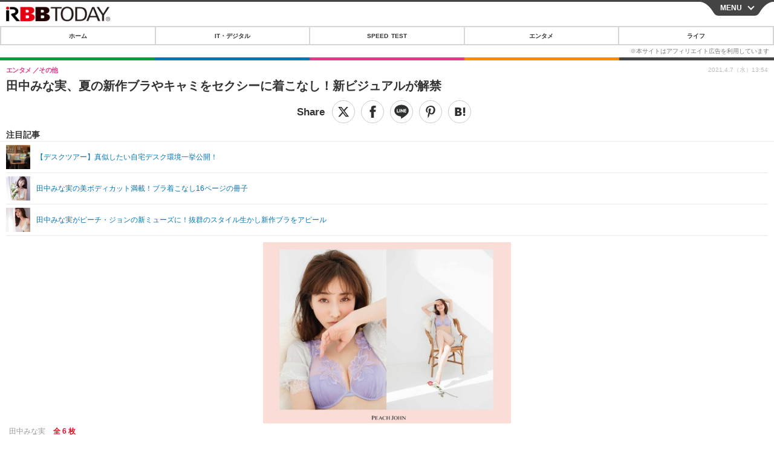

--- FILE ---
content_type: text/javascript;charset=utf-8
request_url: https://api.cxense.com/public/widget/data?json=%7B%22context%22%3A%7B%22referrer%22%3A%22%22%2C%22categories%22%3A%7B%22testgroup%22%3A%2226%22%7D%2C%22parameters%22%3A%5B%7B%22key%22%3A%22userState%22%2C%22value%22%3A%22anon%22%7D%2C%7B%22key%22%3A%22pickup_list_click11%22%2C%22value%22%3A%22true%22%7D%2C%7B%22key%22%3A%22hour%22%2C%22value%22%3A%2217%22%7D%2C%7B%22key%22%3A%22wday%22%2C%22value%22%3A%22Wed%22%7D%2C%7B%22key%22%3A%22testgroup%22%2C%22value%22%3A%2226%22%7D%5D%2C%22autoRefresh%22%3Afalse%2C%22url%22%3A%22https%3A%2F%2Fs.rbbtoday.com%2Farticle%2F2021%2F04%2F07%2F187685.html%3Fpickup_list_click11%3Dtrue%22%2C%22browserTimezone%22%3A%220%22%7D%2C%22widgetId%22%3A%22e7bccacc120614905fc12f0a7e05017cd0fdaa40%22%2C%22user%22%3A%7B%22ids%22%3A%7B%22usi%22%3A%22mkoa8wxzwdie925d%22%7D%7D%2C%22prnd%22%3A%22mkoa8wxz1438vj9q%22%7D&media=javascript&sid=1146329611376219947&widgetId=e7bccacc120614905fc12f0a7e05017cd0fdaa40&resizeToContentSize=true&useSecureUrls=true&usi=mkoa8wxzwdie925d&rnd=1785464520&prnd=mkoa8wxz1438vj9q&tzo=0&callback=cXJsonpCB1
body_size: 4772
content:
/**/
cXJsonpCB1({"httpStatus":200,"response":{"items":[{"type":"free","campaign":"1","testId":"133"}],"template":"<!--%\n(function() {\n  let item = data.response.items[0];\n  if (\"surveyId\" in item && \"templateName\" in item) {\n    cxj_enq_setData(item); // データセット\n    if (cxj_enq_checkIfAnswered()) {\n      return; // 回答済み（LocalStorageチェック）\n    }\n%-->\n<div id=\"cxj-survey-wrap\">\n  <form id=\"cxj-survey\" autocomplete=\"off\">\n    <div class=\"cxj-survey-title\">\n<!--% if (cxj.data.title) { %-->\n      【{{cxj.data.title}}】\n<!--% } else { %-->\n      【編集部からのアンケートにご協力ください】\n<!--% } %-->\n    </div>\n<!--%\n    let lists = cxj.lists;\n    for (let i = 0; i < lists.length; i++) {\n      let list = lists[i];\n      let qid = 'question' + list.number;\n%-->\n<!--%\n      if(list.type == \"radio\") {\n        let answers = list.answer.split(\",\");\n%-->\n    <div class=\"cxj-survey-group\">\n      <div class=\"cxj-survey-question\">\n        <label>{{list.question}}</label>\n      </div>\n      <div class=\"cxj-survey-answer\">\n<!--%\n        for (let j=0; j < answers.length; j++) {\n%-->\n        <label class=\"cxj-survey-radio-inline\">\n          <input type=\"radio\" tmp:name=\"{{qid}}\" tmp:value=\"{{answers[j]}}\"/>{{answers[j]}}\n        </label>\n<!--%\n        }\n%-->\n      </div>\n    </div>\n<!--%\n      } else if(list.type == \"select\") {\n        let answers = list.answer.split(\",\");\n%-->\n    <div class=\"cxj-survey-group\">\n      <div class=\"cxj-survey-question\">\n        <label>{{list.question}}</label>\n      </div>\n      <div class=\"cxj-survey-answer\">\n        <select class=\"cxj-survey-select-inline\" tmp:name=\"{{qid}}\">\n          <option value=\"\">選択してください</option>\n<!--%\n        for (let j=0; j < answers.length; j++) {\n%-->\n\t  <option tmp:value=\"{{answers[j]}}\">{{answers[j]}}</option>\n<!--%\n        }\n%-->\n        </select>\n      </div>\n    </div>\n<!--%\n      } else if(list.type == \"check\") {\n        let answers = list.answer.split(\",\");\n%-->\n    <div class=\"cxj-survey-group\">\n      <div class=\"cxj-survey-question\">\n        <label>{{list.question}}</label>\n      </div>\n      <div class=\"cxj-survey-answer\">\n<!--%\n        for (let j=0; j < answers.length; j++) {\n%-->\n          <input type=\"checkbox\" class=\"cxj-survey-checkbox-inline\" tmp:name=\"{{qid}}\" tmp:value=\"{{answers[j]}}\">{{answers[j]}}\n<!--%\n        }\n%-->\n      </div>\n    </div>\n<!--%\n      } else if(list.type == \"text\") {\n%-->\n    <div class=\"cxj-survey-group\">\n      <div class=\"cxj-survey-question\">\n        <label>{{list.question}}</label>\n      </div>\n      <div class=\"cxj-survey-answer\">\n        <label class=\"cxj-survey-text-inline\">\n          <input type=\"text\" tmp:name=\"{{qid}}\" tmp:id=\"{{qid}}\">\n        </label>\n      </div>\n    </div>\n<!--%\n      } else if(list.type == \"textarea\") {\n%-->\n    <div class=\"cxj-survey-group\">\n      <div class=\"cxj-survey-question\">\n        <label>{{list.question}}</label>\n      </div>\n      <div class=\"cxj-survey-answer\">\n        <label class=\"cxj-survey-text-area-inline\">\n          <textarea id=\"{{qid}}\" tmp:name=\"{{qid}}\" cols=\"40\" rows=\"4\"　maxlength=\"1024\"></textarea>\n        </label>\n      </div>\n    </div>\n<!--%\n      }\n    }\n%-->\n    <div id=\"cxj-survey-msg\" class=\"cxj-survey-msg\">\n    </div>\n    <div class=\"cxj-survey-submit\">\n      <button type=\"button\" class=\"cxj-survey-button\" id=\"cxj-survey-submit\">回答する</button>\n    </div>\n  </form>\n  <div id=\"cxj-survey-complete\" class=\"cxj-survey-complete\">\n    <span>回答を送信しました。<br/>ご協力ありがとうございました。</span>\n  </div>\n</div>\n<!--%\n  }\n  document.addEventListener('click', function (e) {\n    if(e.target.id === 'cxj-survey-submit') {\n      cxj_enq_onSubmit();\n    }\n  });\n}());\n%-->","style":"#cxj-survey-wrap {\n  border: lightgray 3px solid;\n  color: #000;\n  border-radius: 10px;  font-size: 16px;\n  display: grid;\n  grid-template-columns: 100%;\n  margin: 10px 1px 10px 1px;\n  padding: 5px;\n  background-color: #FEFEFE;\n  position: relative;\n}\n#cxj-survey-wrap * {\n  font-size:100%;\n  vertical-align:baseline;\n  line-height: 1.6em;\n}\n#cxj-survey-wrap a {\n  margin:0;\n  padding:0;\n  font-size:100%;\n  vertical-align:baseline;\n  background:transparent;\n}\n.cxj-survey-group {\n  margin-top: 10px;\n  font-size: inherit;\n  text-align: left;\n}\n.cxj-survey-question {\n  font-size: inherit;\n  text-align: left;\n  grid-column: 1 / 1;\n}\n.cxj-survey-answer {\n  font-size: inherit;\n  text-align: left;\n  grid-column: 1 / 1;\n}\n\n.cxj-survey-error {\n  color: #a94442;\n}\n.cxj-survey-radio-inline {\n  font-size: inherit;\n  padding-right: 0.5em;\n  cursor:pointer;\n}\n.cxj-survey-select-inline {\n  font-size: inherit;\n  cursor:pointer;\n  font-size: inherit;\n  display: block;\n  width: 100%;\n  padding: 0.2em;\n  line-height: 1.42857143;\n  color: #555;\n  background-color: #fefefe;\n  background-image: none;\n  border: 1px solid #ccc;\n  border-color: rgb(204, 204, 204);\n  -webkit-box-shadow: inset 0 1px 1px rgba(0,0,0,.075);\n  box-shadow: inset 0 1px 1px rgba(0,0,0,.075);\n  -webkit-transition: border-color ease-in-out .15s,-webkit-box-shadow ease-in-out .15s;\n  transition: border-color ease-in-out .15s,box-shadow ease-in-out .15s;\n}\n.cxj-survey-select-inline:focus {\n  font-size: inherit;\n  border-color: #66afe9;\n  outline: 0;\n  -webkit-box-shadow: inset 0 1px 1px rgba(0,0,0,.075),0 0 8px rgba(102,175,233,.6);\n  box-shadow: inset 0 1px 1px rgba(0,0,0,.075),0 0 8px rgba(102,175,233,.6);\n}\n.cxj-survey-submit {\n  font-size: inherit;\n  width: 100%;\n  padding: 10px;\n}\n#cxj-survey-submit {\n  display: block;\n  font-size: inherit;\n  margin: 0 auto;\n  color: #fff;\n  background-color: #66afe9;\n  padding: 0.5em 2em;\n  font-size: inherit;\n  line-height: 1.42857143;\n  text-align: center;\n  white-space: nowrap;\n  vertical-align: middle;\n  -ms-touch-action: manipulation;\n  touch-action: manipulation;\n  cursor: pointer;\n  -webkit-user-select: none;\n  -moz-user-select: none;\n  -ms-user-select: none;\n  user-select: none;\n  background-image: none;\n  border: 1px solid transparent;\n  border-color: transparent;\n  border-radius: 4px;\n}\n.cxj-survey-button:focus, .cxj-survey-button:hover {\n  background-color: #569fd9;\n}\n.cxj-survey-error .cxj-survey-radio-inline {\n  color: #d9534f;\n}\n.cxj-survey-error .cxj-survey-select-inline {\n  border-color: #d9534f;\n  box-shadow: inset 0 1px 1px rgba(0,0,0,.075),0 0 6px #ce8483;\n  color: #d9534f;\n}\n.cxj-survey-error .cxj-survey-select-inline:focus{\n  border-color: #d9534f;\n  outline: 0;\n  box-shadow: inset 0 1px 1px rgba(0,0,0,.075),0 0 6px #ce8483;\n}\n.cxj-survey-complete {\n  font-size: inherit;\n  position: absolute;\n  top: 0px;\n  left: 0px;\n  height: 100%;\n  width: 100%;\n  background-color: rgba(255, 255, 255, 0.6);\n  display: none;\n}\n.cxj-survey-complete > span {\n  font-weight: bold;\n  width: 100%;\n  height: 100%;\n  text-align: center;\n  display: flex;\n  justify-content: center;\n  align-items: center;\n}\n.cxj-survey-isclose {\n  line-height: 0;\n  opacity: 0;\n  visibility: hidden;\n  transition:\n    line-height .3s ease-out,\n    opacity     .1s linear,\n    visibility  .1s linear;\n}\n.cxj-survey-text-inline input[type=\"text\"] {\n  width: 99%;\n}\n.cxj-survey-text-area-inline textarea {\n  width: 99%;\n}\n/*-- レイアウト調整 追加ソース --*/\ninput, select, textarea, label {\n vertical-align: middle;\n}\ninput[type=\"text\"], input[type=\"tel\"], input[type=\"email\"], textarea {\n padding: 0;\n border: none;\n border-radius: 0;\n outline: none;\n background: none;\n -webkit-appearance: none;\n}\n#cxj-survey-wrap input[type=text], #cxj-survey-wrap input[type=tel], #cxj-survey-wrap input[type=email], #cxj-survey-wrap input[type=password], #cxj-survey-wrap textarea {\n padding: 5px 12px;\n border: 1px solid #ccc;\n border-radius: 2px;\n box-sizing: border-box;\n display: block;\n min-height: 40px;\n font-size: 16px;\n width: 100%;\n}\n#cxj-survey-wrap input[type='checkbox'], #cxj-survey-wrap input[type='radio'] {\n font-size: 16px;\n vertical-align: middle;\n margin-right: 5px;\n line-height: 1.6em;\n  width: 18px;\n height: 18px;\n display: inline-block;\n box-sizing: border-box;\n}\n#cxj-survey-wrap input[type='checkbox']:nth-child(n+2), #cxj-survey-wrap .cxj-survey-radio-inline:nth-child(n+2) input[type='radio'] {\n margin-left: 1em;\n}\nbutton, input[type=\"submit\"], input[type=\"button\"] {\n -webkit-appearance: none;\n -moz-appearance: none;\n appearance: none;\n padding: 0;\n border: none;\n outline: none;\n}\nselect {\n width: 100%;\n padding-right: 1em;\n cursor: pointer;\n text-indent: 0.01px;\n text-overflow: ellipsis;\n border: none;\n outline: none;\n background: transparent;\n background-image: none;\n box-shadow: none;\n -webkit-appearance: none;\n appearance: none;\n font-size: 16px;\n}\nselect::-ms-expand {\n display: none;\n}\n#cxj-survey-wrap {\n margin: 1.8em auto 3em;\n width: 100%;\n max-width: 620px;\n padding: 0 5% 12px;\n background-color: #eee;\n border: none;\n border-radius: 0;\n counter-reset: my-counter;\n}\n#cxj-survey-wrap .cxj-survey-title {\n text-align: center;\n padding-bottom: 12px;\n padding-top: 24px;\n font-weight: 600;\n}\n#cxj-survey-wrap .cxj-survey-question {\n margin-bottom: 10px;\n font-weight: 600;\n position: relative;\n padding-left: 28px;\n line-height: 1.4em;\n}\n#cxj-survey-wrap .cxj-survey-question::before {\n position: absolute;\n top: 1px;\n left: 0;\n content: counter(my-counter);\n counter-increment: my-counter;\n background-color: #111;\n border-radius: 50%;\n height: 22px;\n width: 22px;\n color: #fff;\n font-weight: bold;\n font-family: Arial, Helvetica, \"sans-serif\";\n display: inline-block;\n text-align: center;\n line-height: 22px;\n}\n#cxj-survey-wrap .cxj-survey-group {\n background-color: #fff;\n padding: 16px 12px;\n margin-bottom: 12px;\n}\n#cxj-survey-wrap .cxj-survey-select-inline {\n width: 100%;\n border-radius: 2px;\n height: 40px;\n background-color: #fff;\n color: #036492;\n padding: 5px 12px;\n border: 1px solid #ccc;\n box-shadow: none;\n}\n#cxj-survey-submit {\n border-radius: 2px;\n background-color: #999;\n}\n/*-- //レイアウト調整 追加ソース --*/ ","head":"let cxj = {\n  cp: 'iid', // customer prefix\n  pid: '15c3b0f7959c0a5253661fd62c00966d7e8428e9', // persisted query\n  cookie: '_cxj_enq_answered', // 回答済み保存cookie\n  data: '', // アンケート情報\n  lists: '', // アンケート設問一覧\n  max: '10', // 設問の最大数\n  debug: false // デバッグフラグ\n};\n// 指定した要素の取得\nlet cxj_enq_getTargetElement = function(els) {\n  return Array.prototype.filter.call(els, function(el){\n    while (\"tagName\" in el && el.tagName !== \"body\") {\n      if(\"className\" in el && el.className == \"template\") {\n        return false;\n      }\n      el = el.parentNode;\n    }\n    return true;\n  });\n};\n// デバッグ表示\nlet cxj_enq_debug = function(s) {\n  if(cxj.debug) console.log(s);\n};\n// アンケートデータのセット\nlet cxj_enq_setData = function(s) {\n  cxj_enq_debug('cxj_enq_setData');\n  cxj.data = s;\n\n  let lists = [];\n  for (let i = 1; i <= cxj.max; i++) {\n    if (!cxj.data[\"question\" + i] || !cxj.data[\"type\" + i]) {\n      break;\n    }\n    if ([\"select\", \"check\", \"radio\"].includes(cxj.data[\"type\" + i]) && !cxj.data[\"answer\" + i]) continue;\n    lists.push({\n      \"question\": cxj.data[\"question\" + i],\n      \"answer\": cxj.data[\"answer\" + i],\n      \"type\": cxj.data[\"type\" + i],\n      \"number\": i.toString()\n    });\n  }\n  cxj.lists = lists;\n};\n// 回答済みチェック\nlet cxj_enq_checkIfAnswered = function() {\n  cxj_enq_debug('cxj_enq_checkIfAnswered');\n  if(cX.library.hasLocalStorage() && window.localStorage.getItem(cxj.cookie)) {\n    if (window.localStorage.getItem(cxj.cookie).split('|').indexOf(cxj.data.surveyId) < 0) return false;\n    return true;\n  }\n  else if(cX.library.hasLocalStorage()) {\n    return false;\n  }\n  else {\n    return true;\n  }\n};\n// アンケートサブミット処理\nlet cxj_enq_onSubmit = function() {\n  cxj_enq_debug('cxj_enq_onSubmit');\n  let result = {\n    surveyId: cxj.data.surveyId\n  };\n  let hasError = false;\n  let comment = \"未回答の項目があります。\";\n  let checkItems = []; // checkbox複数回答用\n\n  let formDatas = Array.prototype.filter.call(document.forms, function(el) {\n    if (\"id\" in el && el.id==\"cxj-survey\") {\n      while (\"tagName\" in el && el.tagName!==\"body\") {\n        if (\"className\" in el && el.className==\"template\") {\n          return false;\n        }\n        el = el.parentNode;\n      }\n      return true;\n    }\n  })[0];\n\n  if (formDatas) {\n    let formElements = formDatas.elements;\n\n    for (let i=0; i<cxj.lists.length; i++) {\n      let number = cxj.lists[i].number;\n      let qid = \"question\" + number;\n\n      if (!formElements[qid]) continue;\n\n      let question = formElements[qid];\n      let type = question.type || (question[0] && question[0].type);\n      let key = cxj.data.surveyId + \"_\" + number;\n      let question_key = key + \"_q\";\n      let form = formDatas[qid];\n\n      if (type == \"radio\") {\n        if (question.value) {\n          result[key] = question.value;\n          result[question_key] = cxj.lists[i].question;\n          form[0].parentNode.parentNode.parentNode.classList.remove(\"cxj-survey-error\");\n        } else {\n          form[0].parentNode.parentNode.parentNode.classList.add(\"cxj-survey-error\");\n          hasError = true;\n          comment = \"未回答の項目があります。\";\n        }\n      } else if (type == \"select-one\") {\n        if (question.value) {\n          result[key] = question.value;\n          result[question_key] = cxj.lists[i].question;\n          form[0].parentNode.parentNode.parentNode.classList.remove(\"cxj-survey-error\");\n        } else {\n          form[0].parentNode.parentNode.parentNode.classList.add(\"cxj-survey-error\");\n          hasError = true;\n          comment = \"未回答の項目があります。\";\n        }\n      } else if (type == \"text\") {\n        if (question.value) {\n          result[key] = question.value;\n          result[question_key] = cxj.lists[i].question;\n          if (getStringLength(result[key]) > 256) {\n            form.parentNode.parentNode.parentNode.classList.add(\"cxj-survey-error\");\n            hasError = true;\n            comment = \"入力文字数は256文字までです。\";\n          } else {\n            form.parentNode.parentNode.parentNode.classList.remove(\"cxj-survey-error\");\n          }          \n        } else {\n          form.parentNode.parentNode.parentNode.classList.add(\"cxj-survey-error\");\n          hasError = true;\n          comment = \"未回答の項目があります。\";\n        }\n      } else if (type == \"textarea\") {\n        if (question.value) {\n          result[key] = question.value;\n          result[question_key] = cxj.lists[i].question;\n          if (getStringLength(result[key]) > 256) {\n            form.parentNode.parentNode.parentNode.classList.add(\"cxj-survey-error\");\n            hasError = true;\n            comment = \"入力文字数は256文字までです。\";\n          } else {\n            form.parentNode.parentNode.parentNode.classList.remove(\"cxj-survey-error\");\n          }\n        } else {\n          form.parentNode.parentNode.parentNode.classList.add(\"cxj-survey-error\");\n          hasError = true;\n          comment = \"未回答の項目があります。\";\n        }\n      } else if (type == \"checkbox\") {\n        let checkboxvalues = Array.prototype.filter.call(question, function(option) {\n          return option.checked;\n        }).map(function(option) {\n          return option.value;\n        });\n\n        if (checkboxvalues.length > 0) {\n          result[question_key] = cxj.lists[i].question;\n          for (let j=0; j<checkboxvalues.length; j++) {\n            let temp = {\n              surveyId: result.surveyId\n            };\n            temp[key] = checkboxvalues[j];\n            checkItems.push(temp);\n          }\n          form[0].parentNode.parentNode.classList.remove(\"cxj-survey-error\");\n        } else {\n          form[0].parentNode.parentNode.classList.add(\"cxj-survey-error\");\n          hasError = true;\n          comment = \"未回答の項目があります。\";\n        }\n      }\n    }\n  }\n  if(hasError) {\n    let msgel = cxj_enq_getTargetElement(document.querySelectorAll(\"#cxj-survey-msg\"))[0];\n    msgel.textContent = comment;\n    msgel.classList.add(\"cxj-survey-error\");\n    msgel.style.display = \"block\";\n  } else {\n    if(!(document.referrer == \"https://admin.cxense.com/\" || document.referrer == \"https://cce.cxense.com/\")) {\n      if(typeof cxj.cp !== \"undefined\" && typeof cxj.pid !== \"undefined\") {\n        cX.setSiteId(cX.library.m_siteId || '0');\n        cX.setRandomId(cX.getPageContext().pageViewRandom);\n        cX.sendEvent(\"survey\", result, {origin: cxj.cp+\"-web\", persistedQueryId: cxj.pid, identities:[{type: \"cx\", id: cX.getPageContext().userId}]});\n        if (checkItems.length > 0) {\n          for (let k=0; k<checkItems.length; k++) {\n            cX.sendEvent('survey', checkItems[k], {origin: cxj.cp+\"-web\", persistedQueryId: cxj.pid, identities:[{type: \"cx\", id: cX.getPageContext().userId}]});\n          }\n        }\n        cX.sendSpaRecsClick(cxj.data.click_url);\n      }\n      if (cX.library.hasLocalStorage()) {\n        if (window.localStorage.getItem(cxj.cookie)) {\n          let answered = window.localStorage.getItem(cxj.cookie).split('|').indexOf(cxj.data.surveyId);\n          if (answered < 0) {\n            window.localStorage.setItem(cxj.cookie, window.localStorage.getItem(cxj.cookie) + cxj.data.surveyId + '|');\n          }\n        } else {\n          let answered = cxj.data.surveyId + '|';\n          window.localStorage.setItem(cxj.cookie, answered);\n        }\n      }\n    }\n    cxj_enq_getTargetElement(document.querySelectorAll(\"#cxj-survey-complete\"))[0].style.display=\"block\";\n  }\n};\n// 入力文字数の判定\nfunction getStringLength(str) {\n  let totalLength = 0;\n  totalLength = str.length;\n/*\n  for (var i = 0; i < str.length; i++) {\n    var charCode = str.charCodeAt(i);\n    if (charCode <= 255) {\n      totalLength += 1; // 半角文字は1を加算\n    } else {\n      totalLength += 2; // 全角文字は2を加算\n    }\n  }\n*/\n  return totalLength;\n}","prnd":"mkoa8wxz1438vj9q"}})

--- FILE ---
content_type: text/javascript;charset=utf-8
request_url: https://id.cxense.com/public/user/id?json=%7B%22identities%22%3A%5B%7B%22type%22%3A%22ckp%22%2C%22id%22%3A%22mkoa8wxzwdie925d%22%7D%2C%7B%22type%22%3A%22lst%22%2C%22id%22%3A%221i6yzxtfo0vvvx4tx689lurmn%22%7D%2C%7B%22type%22%3A%22cst%22%2C%22id%22%3A%221i6yzxtfo0vvvx4tx689lurmn%22%7D%5D%7D&callback=cXJsonpCB7
body_size: 206
content:
/**/
cXJsonpCB7({"httpStatus":200,"response":{"userId":"cx:25akwr9278a6dm1vfkhvosrtn:1vtizsxm27ols","newUser":false}})

--- FILE ---
content_type: text/javascript;charset=utf-8
request_url: https://p1cluster.cxense.com/p1.js
body_size: 100
content:
cX.library.onP1('1i6yzxtfo0vvvx4tx689lurmn');
